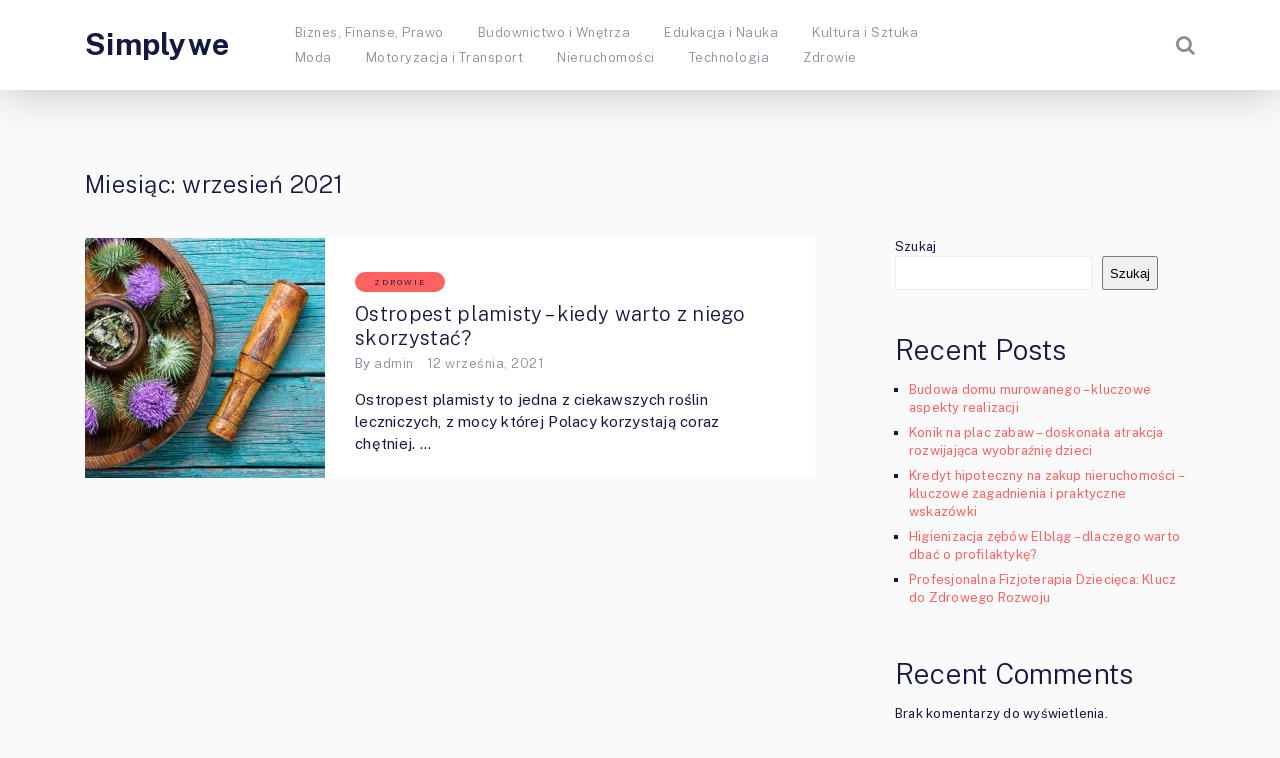

--- FILE ---
content_type: text/html; charset=UTF-8
request_url: https://simplywe.pl/2021/09/
body_size: 11504
content:
<!doctype html>
<html class="no-js" lang="pl-PL" prefix="og: http://ogp.me/ns# fb: http://ogp.me/ns/fb#">
<head itemscope="itemscope" itemtype="http://schema.org/WebSite">
	<meta name='robots' content='noindex, follow' />
<meta charset="UTF-8">
<link rel="profile" href="http://gmpg.org/xfn/11">
<link rel="pingback" href="https://simplywe.pl/xmlrpc.php">
<meta name="viewport" content="width=device-width, initial-scale=1.0">
<meta itemprop="name" content="Simplywe">
	<!-- This site is optimized with the Yoast SEO plugin v26.8 - https://yoast.com/product/yoast-seo-wordpress/ -->
	<title>wrzesień 2021 - Simplywe</title>
	<meta property="og:locale" content="pl_PL" />
	<meta property="og:type" content="website" />
	<meta property="og:title" content="wrzesień 2021 - Simplywe" />
	<meta property="og:url" content="https://simplywe.pl/2021/09/" />
	<meta property="og:site_name" content="Simplywe" />
	<meta name="twitter:card" content="summary_large_image" />
	<script type="application/ld+json" class="yoast-schema-graph">{"@context":"https://schema.org","@graph":[{"@type":"CollectionPage","@id":"https://simplywe.pl/2021/09/","url":"https://simplywe.pl/2021/09/","name":"wrzesień 2021 - Simplywe","isPartOf":{"@id":"https://simplywe.pl/#website"},"primaryImageOfPage":{"@id":"https://simplywe.pl/2021/09/#primaryimage"},"image":{"@id":"https://simplywe.pl/2021/09/#primaryimage"},"thumbnailUrl":"https://simplywe.pl/wp-content/uploads/2021/11/10.jpg","breadcrumb":{"@id":"https://simplywe.pl/2021/09/#breadcrumb"},"inLanguage":"pl-PL"},{"@type":"ImageObject","inLanguage":"pl-PL","@id":"https://simplywe.pl/2021/09/#primaryimage","url":"https://simplywe.pl/wp-content/uploads/2021/11/10.jpg","contentUrl":"https://simplywe.pl/wp-content/uploads/2021/11/10.jpg","width":1200,"height":799},{"@type":"BreadcrumbList","@id":"https://simplywe.pl/2021/09/#breadcrumb","itemListElement":[{"@type":"ListItem","position":1,"name":"Strona główna","item":"https://simplywe.pl/"},{"@type":"ListItem","position":2,"name":"Archiwum dla wrzesień 2021"}]},{"@type":"WebSite","@id":"https://simplywe.pl/#website","url":"https://simplywe.pl/","name":"Simplywe","description":"","potentialAction":[{"@type":"SearchAction","target":{"@type":"EntryPoint","urlTemplate":"https://simplywe.pl/?s={search_term_string}"},"query-input":{"@type":"PropertyValueSpecification","valueRequired":true,"valueName":"search_term_string"}}],"inLanguage":"pl-PL"}]}</script>
	<!-- / Yoast SEO plugin. -->


<link rel='dns-prefetch' href='//fonts.googleapis.com' />
<link rel="alternate" type="application/rss+xml" title="Simplywe &raquo; Kanał z wpisami" href="https://simplywe.pl/feed/" />
<link rel="alternate" type="application/rss+xml" title="Simplywe &raquo; Kanał z komentarzami" href="https://simplywe.pl/comments/feed/" />

		
		<style id='wp-img-auto-sizes-contain-inline-css' type='text/css'>
img:is([sizes=auto i],[sizes^="auto," i]){contain-intrinsic-size:3000px 1500px}
/*# sourceURL=wp-img-auto-sizes-contain-inline-css */
</style>

<style id='wp-emoji-styles-inline-css' type='text/css'>

	img.wp-smiley, img.emoji {
		display: inline !important;
		border: none !important;
		box-shadow: none !important;
		height: 1em !important;
		width: 1em !important;
		margin: 0 0.07em !important;
		vertical-align: -0.1em !important;
		background: none !important;
		padding: 0 !important;
	}
/*# sourceURL=wp-emoji-styles-inline-css */
</style>
<link rel='stylesheet' id='wp-block-library-css' href='https://simplywe.pl/wp-includes/css/dist/block-library/style.min.css' type='text/css' media='all' />
<style id='wp-block-archives-inline-css' type='text/css'>
.wp-block-archives{box-sizing:border-box}.wp-block-archives-dropdown label{display:block}
/*# sourceURL=https://simplywe.pl/wp-includes/blocks/archives/style.min.css */
</style>
<style id='wp-block-categories-inline-css' type='text/css'>
.wp-block-categories{box-sizing:border-box}.wp-block-categories.alignleft{margin-right:2em}.wp-block-categories.alignright{margin-left:2em}.wp-block-categories.wp-block-categories-dropdown.aligncenter{text-align:center}.wp-block-categories .wp-block-categories__label{display:block;width:100%}
/*# sourceURL=https://simplywe.pl/wp-includes/blocks/categories/style.min.css */
</style>
<style id='wp-block-heading-inline-css' type='text/css'>
h1:where(.wp-block-heading).has-background,h2:where(.wp-block-heading).has-background,h3:where(.wp-block-heading).has-background,h4:where(.wp-block-heading).has-background,h5:where(.wp-block-heading).has-background,h6:where(.wp-block-heading).has-background{padding:1.25em 2.375em}h1.has-text-align-left[style*=writing-mode]:where([style*=vertical-lr]),h1.has-text-align-right[style*=writing-mode]:where([style*=vertical-rl]),h2.has-text-align-left[style*=writing-mode]:where([style*=vertical-lr]),h2.has-text-align-right[style*=writing-mode]:where([style*=vertical-rl]),h3.has-text-align-left[style*=writing-mode]:where([style*=vertical-lr]),h3.has-text-align-right[style*=writing-mode]:where([style*=vertical-rl]),h4.has-text-align-left[style*=writing-mode]:where([style*=vertical-lr]),h4.has-text-align-right[style*=writing-mode]:where([style*=vertical-rl]),h5.has-text-align-left[style*=writing-mode]:where([style*=vertical-lr]),h5.has-text-align-right[style*=writing-mode]:where([style*=vertical-rl]),h6.has-text-align-left[style*=writing-mode]:where([style*=vertical-lr]),h6.has-text-align-right[style*=writing-mode]:where([style*=vertical-rl]){rotate:180deg}
/*# sourceURL=https://simplywe.pl/wp-includes/blocks/heading/style.min.css */
</style>
<style id='wp-block-latest-comments-inline-css' type='text/css'>
ol.wp-block-latest-comments{box-sizing:border-box;margin-left:0}:where(.wp-block-latest-comments:not([style*=line-height] .wp-block-latest-comments__comment)){line-height:1.1}:where(.wp-block-latest-comments:not([style*=line-height] .wp-block-latest-comments__comment-excerpt p)){line-height:1.8}.has-dates :where(.wp-block-latest-comments:not([style*=line-height])),.has-excerpts :where(.wp-block-latest-comments:not([style*=line-height])){line-height:1.5}.wp-block-latest-comments .wp-block-latest-comments{padding-left:0}.wp-block-latest-comments__comment{list-style:none;margin-bottom:1em}.has-avatars .wp-block-latest-comments__comment{list-style:none;min-height:2.25em}.has-avatars .wp-block-latest-comments__comment .wp-block-latest-comments__comment-excerpt,.has-avatars .wp-block-latest-comments__comment .wp-block-latest-comments__comment-meta{margin-left:3.25em}.wp-block-latest-comments__comment-excerpt p{font-size:.875em;margin:.36em 0 1.4em}.wp-block-latest-comments__comment-date{display:block;font-size:.75em}.wp-block-latest-comments .avatar,.wp-block-latest-comments__comment-avatar{border-radius:1.5em;display:block;float:left;height:2.5em;margin-right:.75em;width:2.5em}.wp-block-latest-comments[class*=-font-size] a,.wp-block-latest-comments[style*=font-size] a{font-size:inherit}
/*# sourceURL=https://simplywe.pl/wp-includes/blocks/latest-comments/style.min.css */
</style>
<style id='wp-block-latest-posts-inline-css' type='text/css'>
.wp-block-latest-posts{box-sizing:border-box}.wp-block-latest-posts.alignleft{margin-right:2em}.wp-block-latest-posts.alignright{margin-left:2em}.wp-block-latest-posts.wp-block-latest-posts__list{list-style:none}.wp-block-latest-posts.wp-block-latest-posts__list li{clear:both;overflow-wrap:break-word}.wp-block-latest-posts.is-grid{display:flex;flex-wrap:wrap}.wp-block-latest-posts.is-grid li{margin:0 1.25em 1.25em 0;width:100%}@media (min-width:600px){.wp-block-latest-posts.columns-2 li{width:calc(50% - .625em)}.wp-block-latest-posts.columns-2 li:nth-child(2n){margin-right:0}.wp-block-latest-posts.columns-3 li{width:calc(33.33333% - .83333em)}.wp-block-latest-posts.columns-3 li:nth-child(3n){margin-right:0}.wp-block-latest-posts.columns-4 li{width:calc(25% - .9375em)}.wp-block-latest-posts.columns-4 li:nth-child(4n){margin-right:0}.wp-block-latest-posts.columns-5 li{width:calc(20% - 1em)}.wp-block-latest-posts.columns-5 li:nth-child(5n){margin-right:0}.wp-block-latest-posts.columns-6 li{width:calc(16.66667% - 1.04167em)}.wp-block-latest-posts.columns-6 li:nth-child(6n){margin-right:0}}:root :where(.wp-block-latest-posts.is-grid){padding:0}:root :where(.wp-block-latest-posts.wp-block-latest-posts__list){padding-left:0}.wp-block-latest-posts__post-author,.wp-block-latest-posts__post-date{display:block;font-size:.8125em}.wp-block-latest-posts__post-excerpt,.wp-block-latest-posts__post-full-content{margin-bottom:1em;margin-top:.5em}.wp-block-latest-posts__featured-image a{display:inline-block}.wp-block-latest-posts__featured-image img{height:auto;max-width:100%;width:auto}.wp-block-latest-posts__featured-image.alignleft{float:left;margin-right:1em}.wp-block-latest-posts__featured-image.alignright{float:right;margin-left:1em}.wp-block-latest-posts__featured-image.aligncenter{margin-bottom:1em;text-align:center}
/*# sourceURL=https://simplywe.pl/wp-includes/blocks/latest-posts/style.min.css */
</style>
<style id='wp-block-search-inline-css' type='text/css'>
.wp-block-search__button{margin-left:10px;word-break:normal}.wp-block-search__button.has-icon{line-height:0}.wp-block-search__button svg{height:1.25em;min-height:24px;min-width:24px;width:1.25em;fill:currentColor;vertical-align:text-bottom}:where(.wp-block-search__button){border:1px solid #ccc;padding:6px 10px}.wp-block-search__inside-wrapper{display:flex;flex:auto;flex-wrap:nowrap;max-width:100%}.wp-block-search__label{width:100%}.wp-block-search.wp-block-search__button-only .wp-block-search__button{box-sizing:border-box;display:flex;flex-shrink:0;justify-content:center;margin-left:0;max-width:100%}.wp-block-search.wp-block-search__button-only .wp-block-search__inside-wrapper{min-width:0!important;transition-property:width}.wp-block-search.wp-block-search__button-only .wp-block-search__input{flex-basis:100%;transition-duration:.3s}.wp-block-search.wp-block-search__button-only.wp-block-search__searchfield-hidden,.wp-block-search.wp-block-search__button-only.wp-block-search__searchfield-hidden .wp-block-search__inside-wrapper{overflow:hidden}.wp-block-search.wp-block-search__button-only.wp-block-search__searchfield-hidden .wp-block-search__input{border-left-width:0!important;border-right-width:0!important;flex-basis:0;flex-grow:0;margin:0;min-width:0!important;padding-left:0!important;padding-right:0!important;width:0!important}:where(.wp-block-search__input){appearance:none;border:1px solid #949494;flex-grow:1;font-family:inherit;font-size:inherit;font-style:inherit;font-weight:inherit;letter-spacing:inherit;line-height:inherit;margin-left:0;margin-right:0;min-width:3rem;padding:8px;text-decoration:unset!important;text-transform:inherit}:where(.wp-block-search__button-inside .wp-block-search__inside-wrapper){background-color:#fff;border:1px solid #949494;box-sizing:border-box;padding:4px}:where(.wp-block-search__button-inside .wp-block-search__inside-wrapper) .wp-block-search__input{border:none;border-radius:0;padding:0 4px}:where(.wp-block-search__button-inside .wp-block-search__inside-wrapper) .wp-block-search__input:focus{outline:none}:where(.wp-block-search__button-inside .wp-block-search__inside-wrapper) :where(.wp-block-search__button){padding:4px 8px}.wp-block-search.aligncenter .wp-block-search__inside-wrapper{margin:auto}.wp-block[data-align=right] .wp-block-search.wp-block-search__button-only .wp-block-search__inside-wrapper{float:right}
/*# sourceURL=https://simplywe.pl/wp-includes/blocks/search/style.min.css */
</style>
<style id='wp-block-group-inline-css' type='text/css'>
.wp-block-group{box-sizing:border-box}:where(.wp-block-group.wp-block-group-is-layout-constrained){position:relative}
/*# sourceURL=https://simplywe.pl/wp-includes/blocks/group/style.min.css */
</style>
<style id='global-styles-inline-css' type='text/css'>
:root{--wp--preset--aspect-ratio--square: 1;--wp--preset--aspect-ratio--4-3: 4/3;--wp--preset--aspect-ratio--3-4: 3/4;--wp--preset--aspect-ratio--3-2: 3/2;--wp--preset--aspect-ratio--2-3: 2/3;--wp--preset--aspect-ratio--16-9: 16/9;--wp--preset--aspect-ratio--9-16: 9/16;--wp--preset--color--black: #000000;--wp--preset--color--cyan-bluish-gray: #abb8c3;--wp--preset--color--white: #ffffff;--wp--preset--color--pale-pink: #f78da7;--wp--preset--color--vivid-red: #cf2e2e;--wp--preset--color--luminous-vivid-orange: #ff6900;--wp--preset--color--luminous-vivid-amber: #fcb900;--wp--preset--color--light-green-cyan: #7bdcb5;--wp--preset--color--vivid-green-cyan: #00d084;--wp--preset--color--pale-cyan-blue: #8ed1fc;--wp--preset--color--vivid-cyan-blue: #0693e3;--wp--preset--color--vivid-purple: #9b51e0;--wp--preset--gradient--vivid-cyan-blue-to-vivid-purple: linear-gradient(135deg,rgb(6,147,227) 0%,rgb(155,81,224) 100%);--wp--preset--gradient--light-green-cyan-to-vivid-green-cyan: linear-gradient(135deg,rgb(122,220,180) 0%,rgb(0,208,130) 100%);--wp--preset--gradient--luminous-vivid-amber-to-luminous-vivid-orange: linear-gradient(135deg,rgb(252,185,0) 0%,rgb(255,105,0) 100%);--wp--preset--gradient--luminous-vivid-orange-to-vivid-red: linear-gradient(135deg,rgb(255,105,0) 0%,rgb(207,46,46) 100%);--wp--preset--gradient--very-light-gray-to-cyan-bluish-gray: linear-gradient(135deg,rgb(238,238,238) 0%,rgb(169,184,195) 100%);--wp--preset--gradient--cool-to-warm-spectrum: linear-gradient(135deg,rgb(74,234,220) 0%,rgb(151,120,209) 20%,rgb(207,42,186) 40%,rgb(238,44,130) 60%,rgb(251,105,98) 80%,rgb(254,248,76) 100%);--wp--preset--gradient--blush-light-purple: linear-gradient(135deg,rgb(255,206,236) 0%,rgb(152,150,240) 100%);--wp--preset--gradient--blush-bordeaux: linear-gradient(135deg,rgb(254,205,165) 0%,rgb(254,45,45) 50%,rgb(107,0,62) 100%);--wp--preset--gradient--luminous-dusk: linear-gradient(135deg,rgb(255,203,112) 0%,rgb(199,81,192) 50%,rgb(65,88,208) 100%);--wp--preset--gradient--pale-ocean: linear-gradient(135deg,rgb(255,245,203) 0%,rgb(182,227,212) 50%,rgb(51,167,181) 100%);--wp--preset--gradient--electric-grass: linear-gradient(135deg,rgb(202,248,128) 0%,rgb(113,206,126) 100%);--wp--preset--gradient--midnight: linear-gradient(135deg,rgb(2,3,129) 0%,rgb(40,116,252) 100%);--wp--preset--font-size--small: 13px;--wp--preset--font-size--medium: 20px;--wp--preset--font-size--large: 36px;--wp--preset--font-size--x-large: 42px;--wp--preset--spacing--20: 0.44rem;--wp--preset--spacing--30: 0.67rem;--wp--preset--spacing--40: 1rem;--wp--preset--spacing--50: 1.5rem;--wp--preset--spacing--60: 2.25rem;--wp--preset--spacing--70: 3.38rem;--wp--preset--spacing--80: 5.06rem;--wp--preset--shadow--natural: 6px 6px 9px rgba(0, 0, 0, 0.2);--wp--preset--shadow--deep: 12px 12px 50px rgba(0, 0, 0, 0.4);--wp--preset--shadow--sharp: 6px 6px 0px rgba(0, 0, 0, 0.2);--wp--preset--shadow--outlined: 6px 6px 0px -3px rgb(255, 255, 255), 6px 6px rgb(0, 0, 0);--wp--preset--shadow--crisp: 6px 6px 0px rgb(0, 0, 0);}:where(.is-layout-flex){gap: 0.5em;}:where(.is-layout-grid){gap: 0.5em;}body .is-layout-flex{display: flex;}.is-layout-flex{flex-wrap: wrap;align-items: center;}.is-layout-flex > :is(*, div){margin: 0;}body .is-layout-grid{display: grid;}.is-layout-grid > :is(*, div){margin: 0;}:where(.wp-block-columns.is-layout-flex){gap: 2em;}:where(.wp-block-columns.is-layout-grid){gap: 2em;}:where(.wp-block-post-template.is-layout-flex){gap: 1.25em;}:where(.wp-block-post-template.is-layout-grid){gap: 1.25em;}.has-black-color{color: var(--wp--preset--color--black) !important;}.has-cyan-bluish-gray-color{color: var(--wp--preset--color--cyan-bluish-gray) !important;}.has-white-color{color: var(--wp--preset--color--white) !important;}.has-pale-pink-color{color: var(--wp--preset--color--pale-pink) !important;}.has-vivid-red-color{color: var(--wp--preset--color--vivid-red) !important;}.has-luminous-vivid-orange-color{color: var(--wp--preset--color--luminous-vivid-orange) !important;}.has-luminous-vivid-amber-color{color: var(--wp--preset--color--luminous-vivid-amber) !important;}.has-light-green-cyan-color{color: var(--wp--preset--color--light-green-cyan) !important;}.has-vivid-green-cyan-color{color: var(--wp--preset--color--vivid-green-cyan) !important;}.has-pale-cyan-blue-color{color: var(--wp--preset--color--pale-cyan-blue) !important;}.has-vivid-cyan-blue-color{color: var(--wp--preset--color--vivid-cyan-blue) !important;}.has-vivid-purple-color{color: var(--wp--preset--color--vivid-purple) !important;}.has-black-background-color{background-color: var(--wp--preset--color--black) !important;}.has-cyan-bluish-gray-background-color{background-color: var(--wp--preset--color--cyan-bluish-gray) !important;}.has-white-background-color{background-color: var(--wp--preset--color--white) !important;}.has-pale-pink-background-color{background-color: var(--wp--preset--color--pale-pink) !important;}.has-vivid-red-background-color{background-color: var(--wp--preset--color--vivid-red) !important;}.has-luminous-vivid-orange-background-color{background-color: var(--wp--preset--color--luminous-vivid-orange) !important;}.has-luminous-vivid-amber-background-color{background-color: var(--wp--preset--color--luminous-vivid-amber) !important;}.has-light-green-cyan-background-color{background-color: var(--wp--preset--color--light-green-cyan) !important;}.has-vivid-green-cyan-background-color{background-color: var(--wp--preset--color--vivid-green-cyan) !important;}.has-pale-cyan-blue-background-color{background-color: var(--wp--preset--color--pale-cyan-blue) !important;}.has-vivid-cyan-blue-background-color{background-color: var(--wp--preset--color--vivid-cyan-blue) !important;}.has-vivid-purple-background-color{background-color: var(--wp--preset--color--vivid-purple) !important;}.has-black-border-color{border-color: var(--wp--preset--color--black) !important;}.has-cyan-bluish-gray-border-color{border-color: var(--wp--preset--color--cyan-bluish-gray) !important;}.has-white-border-color{border-color: var(--wp--preset--color--white) !important;}.has-pale-pink-border-color{border-color: var(--wp--preset--color--pale-pink) !important;}.has-vivid-red-border-color{border-color: var(--wp--preset--color--vivid-red) !important;}.has-luminous-vivid-orange-border-color{border-color: var(--wp--preset--color--luminous-vivid-orange) !important;}.has-luminous-vivid-amber-border-color{border-color: var(--wp--preset--color--luminous-vivid-amber) !important;}.has-light-green-cyan-border-color{border-color: var(--wp--preset--color--light-green-cyan) !important;}.has-vivid-green-cyan-border-color{border-color: var(--wp--preset--color--vivid-green-cyan) !important;}.has-pale-cyan-blue-border-color{border-color: var(--wp--preset--color--pale-cyan-blue) !important;}.has-vivid-cyan-blue-border-color{border-color: var(--wp--preset--color--vivid-cyan-blue) !important;}.has-vivid-purple-border-color{border-color: var(--wp--preset--color--vivid-purple) !important;}.has-vivid-cyan-blue-to-vivid-purple-gradient-background{background: var(--wp--preset--gradient--vivid-cyan-blue-to-vivid-purple) !important;}.has-light-green-cyan-to-vivid-green-cyan-gradient-background{background: var(--wp--preset--gradient--light-green-cyan-to-vivid-green-cyan) !important;}.has-luminous-vivid-amber-to-luminous-vivid-orange-gradient-background{background: var(--wp--preset--gradient--luminous-vivid-amber-to-luminous-vivid-orange) !important;}.has-luminous-vivid-orange-to-vivid-red-gradient-background{background: var(--wp--preset--gradient--luminous-vivid-orange-to-vivid-red) !important;}.has-very-light-gray-to-cyan-bluish-gray-gradient-background{background: var(--wp--preset--gradient--very-light-gray-to-cyan-bluish-gray) !important;}.has-cool-to-warm-spectrum-gradient-background{background: var(--wp--preset--gradient--cool-to-warm-spectrum) !important;}.has-blush-light-purple-gradient-background{background: var(--wp--preset--gradient--blush-light-purple) !important;}.has-blush-bordeaux-gradient-background{background: var(--wp--preset--gradient--blush-bordeaux) !important;}.has-luminous-dusk-gradient-background{background: var(--wp--preset--gradient--luminous-dusk) !important;}.has-pale-ocean-gradient-background{background: var(--wp--preset--gradient--pale-ocean) !important;}.has-electric-grass-gradient-background{background: var(--wp--preset--gradient--electric-grass) !important;}.has-midnight-gradient-background{background: var(--wp--preset--gradient--midnight) !important;}.has-small-font-size{font-size: var(--wp--preset--font-size--small) !important;}.has-medium-font-size{font-size: var(--wp--preset--font-size--medium) !important;}.has-large-font-size{font-size: var(--wp--preset--font-size--large) !important;}.has-x-large-font-size{font-size: var(--wp--preset--font-size--x-large) !important;}
/*# sourceURL=global-styles-inline-css */
</style>

<style id='classic-theme-styles-inline-css' type='text/css'>
/*! This file is auto-generated */
.wp-block-button__link{color:#fff;background-color:#32373c;border-radius:9999px;box-shadow:none;text-decoration:none;padding:calc(.667em + 2px) calc(1.333em + 2px);font-size:1.125em}.wp-block-file__button{background:#32373c;color:#fff;text-decoration:none}
/*# sourceURL=/wp-includes/css/classic-themes.min.css */
</style>
<link rel='stylesheet' id='widgetopts-styles-css' href='https://simplywe.pl/wp-content/plugins/widget-options/assets/css/widget-options.css' type='text/css' media='all' />
<link rel='stylesheet' id='ahead-theme-css' href='https://simplywe.pl/wp-content/themes/mts_ahead/style.css' type='text/css' media='all' />
<link rel='stylesheet' id='ahead_google_fonts-css' href='https://fonts.googleapis.com/css?family=Public+Sans%3A700%2C400%2C300&#038;subset=latin&#038;display=swap' type='text/css' media='all' />
<link rel='stylesheet' id='fontawesome-css' href='https://simplywe.pl/wp-content/themes/mts_ahead/css/font-awesome.min.css' type='text/css' media='all' />
<link rel='stylesheet' id='ahead-responsive-css' href='https://simplywe.pl/wp-content/themes/mts_ahead/css/ahead-responsive.css' type='text/css' media='all' />
<link rel='stylesheet' id='ahead-dynamic-css-css' href='//simplywe.pl/wp-content/uploads/ahead-styles/ahead-global.css?timestamp=1707215994&#038;ver=1.0.12' type='text/css' media='all' />
<script type="text/javascript" src="https://simplywe.pl/wp-includes/js/jquery/jquery.min.js" id="jquery-core-js"></script>
<script type="text/javascript" src="https://simplywe.pl/wp-includes/js/jquery/jquery-migrate.min.js" id="jquery-migrate-js"></script>
<link rel="https://api.w.org/" href="https://simplywe.pl/wp-json/" /><link rel="EditURI" type="application/rsd+xml" title="RSD" href="https://simplywe.pl/xmlrpc.php?rsd" />
<meta name="generator" content="WordPress 6.9" />
</head>

<body id="blog" class="archive date wp-theme-mts_ahead main">

	
	<div class="main-container">

		
<header id="site-header" class="main-header header-default clearfix" role="banner" itemscope="itemscope" itemtype="http://schema.org/WPHeader">
					<div id="header">
								<div class="container">
					<div class="logo-wrap">
						<h2 id="logo" class="text-logo clearfix"><a href="https://simplywe.pl">Simplywe</a></h2>					</div>
					
<div id="primary-navigation" class="primary-navigation" role="navigation" itemscope="itemscope" itemtype="http://schema.org/SiteNavigationElement">

	<a href="#" id="pull" class="toggle-mobile-menu"></a>
	
		<nav class="navigation clearfix">
			<ul id="menu-m" class="menu clearfix"><li id="menu-item-11" class="menu-item menu-item-type-taxonomy menu-item-object-category menu-item-11"><a href="https://simplywe.pl/category/biznes-finanse-prawo/">Biznes, Finanse, Prawo</a></li>
<li id="menu-item-12" class="menu-item menu-item-type-taxonomy menu-item-object-category menu-item-12"><a href="https://simplywe.pl/category/budownictwo-i-wnetrza/">Budownictwo i Wnętrza</a></li>
<li id="menu-item-13" class="menu-item menu-item-type-taxonomy menu-item-object-category menu-item-13"><a href="https://simplywe.pl/category/edukacja-i-nauka/">Edukacja i Nauka</a></li>
<li id="menu-item-14" class="menu-item menu-item-type-taxonomy menu-item-object-category menu-item-14"><a href="https://simplywe.pl/category/kultura-i-sztuka/">Kultura i Sztuka</a></li>
<li id="menu-item-15" class="menu-item menu-item-type-taxonomy menu-item-object-category menu-item-15"><a href="https://simplywe.pl/category/moda/">Moda</a></li>
<li id="menu-item-16" class="menu-item menu-item-type-taxonomy menu-item-object-category menu-item-16"><a href="https://simplywe.pl/category/motoryzacja-i-transport/">Motoryzacja i Transport</a></li>
<li id="menu-item-17" class="menu-item menu-item-type-taxonomy menu-item-object-category menu-item-17"><a href="https://simplywe.pl/category/nieruchomosci/">Nieruchomości</a></li>
<li id="menu-item-18" class="menu-item menu-item-type-taxonomy menu-item-object-category menu-item-18"><a href="https://simplywe.pl/category/technologia/">Technologia</a></li>
<li id="menu-item-19" class="menu-item menu-item-type-taxonomy menu-item-object-category menu-item-19"><a href="https://simplywe.pl/category/zdrowie/">Zdrowie</a></li>
</ul>		</nav>
		<nav class="navigation mobile-only clearfix mobile-menu-wrapper">
			<ul id="menu-m-1" class="menu clearfix"><li class="menu-item menu-item-type-taxonomy menu-item-object-category menu-item-11"><a href="https://simplywe.pl/category/biznes-finanse-prawo/">Biznes, Finanse, Prawo</a></li>
<li class="menu-item menu-item-type-taxonomy menu-item-object-category menu-item-12"><a href="https://simplywe.pl/category/budownictwo-i-wnetrza/">Budownictwo i Wnętrza</a></li>
<li class="menu-item menu-item-type-taxonomy menu-item-object-category menu-item-13"><a href="https://simplywe.pl/category/edukacja-i-nauka/">Edukacja i Nauka</a></li>
<li class="menu-item menu-item-type-taxonomy menu-item-object-category menu-item-14"><a href="https://simplywe.pl/category/kultura-i-sztuka/">Kultura i Sztuka</a></li>
<li class="menu-item menu-item-type-taxonomy menu-item-object-category menu-item-15"><a href="https://simplywe.pl/category/moda/">Moda</a></li>
<li class="menu-item menu-item-type-taxonomy menu-item-object-category menu-item-16"><a href="https://simplywe.pl/category/motoryzacja-i-transport/">Motoryzacja i Transport</a></li>
<li class="menu-item menu-item-type-taxonomy menu-item-object-category menu-item-17"><a href="https://simplywe.pl/category/nieruchomosci/">Nieruchomości</a></li>
<li class="menu-item menu-item-type-taxonomy menu-item-object-category menu-item-18"><a href="https://simplywe.pl/category/technologia/">Technologia</a></li>
<li class="menu-item menu-item-type-taxonomy menu-item-object-category menu-item-19"><a href="https://simplywe.pl/category/zdrowie/">Zdrowie</a></li>
</ul>		</nav>

	
</div><!-- nav -->
<div class="header-search">
<form method="get" id="searchform" class="searchbox search-form" action="https://simplywe.pl" _lpchecked="1">
  <input type="text" name="s" id="s" class="searchbox-input" value="" placeholder="Search..."  />
  <input type="submit" class="searchbox-submit" value="GO">
  <span class="searchbox-icon sbutton"><i class="fa fa-search"></i></span>
 </form>
</div>
				</div><!--.container-->
			</div>
			</header>

	
	<div id="wrapper" class="clearfix">

		<div class="container">

			<div class="article">

			
				<div id="content_box">
					<h1 class="page-title">Miesiąc: <span>wrzesień 2021</span></h1>					<section id="latest-posts" class="layout-default clearfix">
						<div class="layout-default-posts">
									<article class="latestPost excerpt">
			<a href="https://simplywe.pl/zdrowie/ostropest-plamisty-kiedy-warto-z-niego-skorzystac/" title="Ostropest plamisty – kiedy warto z niego skorzystać?" id="featured-thumbnail" class="post-image post-image-left layout-default">
				<div class="featured-thumbnail">
					<img width="240" height="240" src="https://simplywe.pl/wp-content/uploads/2021/11/10-240x240.jpg" class="attachment-ahead-featured size-ahead-featured wp-post-image" alt="Ostropest plamisty – kiedy warto z niego skorzystać?" title="Ostropest plamisty – kiedy warto z niego skorzystać?" loading="lazy" decoding="async" />				</div>
							</a>
			<div class="wrapper">
				<header>
					<div class="thecategory"><a class="cat-10 button" href="https://simplywe.pl/category/zdrowie/" title="View all posts in Zdrowie">Zdrowie</a></div>					<h2 class="title front-view-title"><a href="https://simplywe.pl/zdrowie/ostropest-plamisty-kiedy-warto-z-niego-skorzystac/" title="Ostropest plamisty – kiedy warto z niego skorzystać?">Ostropest plamisty – kiedy warto z niego skorzystać?</a></h2>
							<div class="post-info">
			<span class="theauthor"><span class="thetag">By </span><span><a href="https://simplywe.pl/author/admin/" title="Wpisy od admin" rel="author">admin</a></span></span><span class="thetime date updated"><span>12 września, 2021</span></span>		</div>
					</header>
				<div class="front-view-content">
					Ostropest plamisty to jedna z ciekawszych roślin leczniczych, z mocy której Polacy korzystają coraz chętniej.&nbsp;&hellip;				</div>
			</div>
		</article>
								</div>
						<aside id="sidebar" class="sidebar c-4-12 mts-sidebar-sidebar" role="complementary" itemscope itemtype="http://schema.org/WPSideBar">
	<div id="block-2" class="widget widget_block widget_search"><form role="search" method="get" action="https://simplywe.pl/" class="wp-block-search__button-outside wp-block-search__text-button wp-block-search"    ><label class="wp-block-search__label" for="wp-block-search__input-1" >Szukaj</label><div class="wp-block-search__inside-wrapper" ><input class="wp-block-search__input" id="wp-block-search__input-1" placeholder="" value="" type="search" name="s" required /><button aria-label="Szukaj" class="wp-block-search__button wp-element-button" type="submit" >Szukaj</button></div></form></div><div id="block-3" class="widget widget_block"><div class="wp-block-group"><div class="wp-block-group__inner-container is-layout-flow wp-block-group-is-layout-flow"><h2 class="wp-block-heading">Recent Posts</h2><ul class="wp-block-latest-posts__list wp-block-latest-posts"><li><a class="wp-block-latest-posts__post-title" href="https://simplywe.pl/budownictwo-i-wnetrza/budowa-domu-murowanego-kluczowe-aspekty-realizacji/">Budowa domu murowanego – kluczowe aspekty realizacji</a></li>
<li><a class="wp-block-latest-posts__post-title" href="https://simplywe.pl/edukacja-i-nauka/konik-na-plac-zabaw-doskonala-atrakcja-rozwijajaca-wyobraznie-dzieci/">Konik na plac zabaw – doskonała atrakcja rozwijająca wyobraźnię dzieci</a></li>
<li><a class="wp-block-latest-posts__post-title" href="https://simplywe.pl/nieruchomosci/kredyt-hipoteczny-na-zakup-nieruchomosci-kluczowe-zagadnienia-i-praktyczne-wskazowki/">Kredyt hipoteczny na zakup nieruchomości – kluczowe zagadnienia i praktyczne wskazówki</a></li>
<li><a class="wp-block-latest-posts__post-title" href="https://simplywe.pl/edukacja-i-nauka/higienizacja-zebow-elblag-dlaczego-warto-dbac-o-profilaktyke/">Higienizacja zębów Elbląg – dlaczego warto dbać o profilaktykę?</a></li>
<li><a class="wp-block-latest-posts__post-title" href="https://simplywe.pl/edukacja-i-nauka/profesjonalna-fizjoterapia-dziecieca-klucz-do-zdrowego-rozwoju/">Profesjonalna Fizjoterapia Dziecięca: Klucz do Zdrowego Rozwoju</a></li>
</ul></div></div></div><div id="block-4" class="widget widget_block"><div class="wp-block-group"><div class="wp-block-group__inner-container is-layout-flow wp-block-group-is-layout-flow"><h2 class="wp-block-heading">Recent Comments</h2><div class="no-comments wp-block-latest-comments">Brak komentarzy do wyświetlenia.</div></div></div></div><div id="block-5" class="widget widget_block"><div class="wp-block-group"><div class="wp-block-group__inner-container is-layout-flow wp-block-group-is-layout-flow"><h2 class="wp-block-heading">Archives</h2><ul class="wp-block-archives-list wp-block-archives">	<li><a href='https://simplywe.pl/2026/01/'>styczeń 2026</a></li>
	<li><a href='https://simplywe.pl/2025/12/'>grudzień 2025</a></li>
	<li><a href='https://simplywe.pl/2025/11/'>listopad 2025</a></li>
	<li><a href='https://simplywe.pl/2025/10/'>październik 2025</a></li>
	<li><a href='https://simplywe.pl/2025/09/'>wrzesień 2025</a></li>
	<li><a href='https://simplywe.pl/2025/08/'>sierpień 2025</a></li>
	<li><a href='https://simplywe.pl/2025/07/'>lipiec 2025</a></li>
	<li><a href='https://simplywe.pl/2025/06/'>czerwiec 2025</a></li>
	<li><a href='https://simplywe.pl/2025/05/'>maj 2025</a></li>
	<li><a href='https://simplywe.pl/2025/04/'>kwiecień 2025</a></li>
	<li><a href='https://simplywe.pl/2025/03/'>marzec 2025</a></li>
	<li><a href='https://simplywe.pl/2025/02/'>luty 2025</a></li>
	<li><a href='https://simplywe.pl/2024/12/'>grudzień 2024</a></li>
	<li><a href='https://simplywe.pl/2024/11/'>listopad 2024</a></li>
	<li><a href='https://simplywe.pl/2024/10/'>październik 2024</a></li>
	<li><a href='https://simplywe.pl/2024/09/'>wrzesień 2024</a></li>
	<li><a href='https://simplywe.pl/2024/08/'>sierpień 2024</a></li>
	<li><a href='https://simplywe.pl/2024/07/'>lipiec 2024</a></li>
	<li><a href='https://simplywe.pl/2024/06/'>czerwiec 2024</a></li>
	<li><a href='https://simplywe.pl/2024/05/'>maj 2024</a></li>
	<li><a href='https://simplywe.pl/2024/04/'>kwiecień 2024</a></li>
	<li><a href='https://simplywe.pl/2024/03/'>marzec 2024</a></li>
	<li><a href='https://simplywe.pl/2024/02/'>luty 2024</a></li>
	<li><a href='https://simplywe.pl/2024/01/'>styczeń 2024</a></li>
	<li><a href='https://simplywe.pl/2023/12/'>grudzień 2023</a></li>
	<li><a href='https://simplywe.pl/2023/10/'>październik 2023</a></li>
	<li><a href='https://simplywe.pl/2023/08/'>sierpień 2023</a></li>
	<li><a href='https://simplywe.pl/2023/05/'>maj 2023</a></li>
	<li><a href='https://simplywe.pl/2023/04/'>kwiecień 2023</a></li>
	<li><a href='https://simplywe.pl/2023/03/'>marzec 2023</a></li>
	<li><a href='https://simplywe.pl/2023/02/'>luty 2023</a></li>
	<li><a href='https://simplywe.pl/2023/01/'>styczeń 2023</a></li>
	<li><a href='https://simplywe.pl/2022/12/'>grudzień 2022</a></li>
	<li><a href='https://simplywe.pl/2022/11/'>listopad 2022</a></li>
	<li><a href='https://simplywe.pl/2022/09/'>wrzesień 2022</a></li>
	<li><a href='https://simplywe.pl/2022/08/'>sierpień 2022</a></li>
	<li><a href='https://simplywe.pl/2022/06/'>czerwiec 2022</a></li>
	<li><a href='https://simplywe.pl/2022/05/'>maj 2022</a></li>
	<li><a href='https://simplywe.pl/2022/04/'>kwiecień 2022</a></li>
	<li><a href='https://simplywe.pl/2022/03/'>marzec 2022</a></li>
	<li><a href='https://simplywe.pl/2022/02/'>luty 2022</a></li>
	<li><a href='https://simplywe.pl/2022/01/'>styczeń 2022</a></li>
	<li><a href='https://simplywe.pl/2021/11/'>listopad 2021</a></li>
	<li><a href='https://simplywe.pl/2021/10/'>październik 2021</a></li>
	<li><a href='https://simplywe.pl/2021/09/' aria-current="page">wrzesień 2021</a></li>
	<li><a href='https://simplywe.pl/2021/08/'>sierpień 2021</a></li>
</ul></div></div></div><div id="block-6" class="widget widget_block"><div class="wp-block-group"><div class="wp-block-group__inner-container is-layout-flow wp-block-group-is-layout-flow"><h2 class="wp-block-heading">Categories</h2><ul class="wp-block-categories-list wp-block-categories">	<li class="cat-item cat-item-12"><a href="https://simplywe.pl/category/aktualnosci/">Aktualności</a>
</li>
	<li class="cat-item cat-item-2"><a href="https://simplywe.pl/category/biznes-finanse-prawo/">Biznes, Finanse, Prawo</a>
</li>
	<li class="cat-item cat-item-3"><a href="https://simplywe.pl/category/budownictwo-i-wnetrza/">Budownictwo i Wnętrza</a>
</li>
	<li class="cat-item cat-item-4"><a href="https://simplywe.pl/category/edukacja-i-nauka/">Edukacja i Nauka</a>
</li>
	<li class="cat-item cat-item-5"><a href="https://simplywe.pl/category/kultura-i-sztuka/">Kultura i Sztuka</a>
</li>
	<li class="cat-item cat-item-6"><a href="https://simplywe.pl/category/moda/">Moda</a>
</li>
	<li class="cat-item cat-item-7"><a href="https://simplywe.pl/category/motoryzacja-i-transport/">Motoryzacja i Transport</a>
</li>
	<li class="cat-item cat-item-8"><a href="https://simplywe.pl/category/nieruchomosci/">Nieruchomości</a>
</li>
	<li class="cat-item cat-item-9"><a href="https://simplywe.pl/category/technologia/">Technologia</a>
</li>
	<li class="cat-item cat-item-1"><a href="https://simplywe.pl/category/uncategorized/">Uncategorized</a>
</li>
	<li class="cat-item cat-item-10"><a href="https://simplywe.pl/category/zdrowie/">Zdrowie</a>
</li>
</ul></div></div></div>
</aside><!--#sidebar-->
					</section>
				</div>

				
			</div>

		</div><!-- end of .container -->

	</div><!--#wrapper-->

	<footer id="site-footer" class="site-footer" role="contentinfo" itemscope="itemscope" itemtype="http://schema.org/WPFooter">

		<div class="footer-logo-social-section logo-social-right">
		<div class="container">
			<div class="footer-logo-wrap">
				<div id="footer-logo" class="text-logo clearfix"><a href="https://simplywe.pl">Simplywe</a></div>			</div>
      <div class="footer-social-icons"><a href="#" title="Facebook" class="footer-facebook-official" target="_blank"><span class="fa fa-facebook-official"></span></a><a href="#" title="Instagram" class="footer-instagram" target="_blank"><span class="fa fa-instagram"></span></a><a href="#" title="Twitter" class="footer-twitter" target="_blank"><span class="fa fa-twitter"></span></a></div>		</div>
	</div>
			<div class="copyrights">
			<div class="container">
				<div class="row" id="copyright-note">
					<div class="copyrights-content"><a href=" https://simplywe.pl/" title=" ">Simplywe</a> Copyright &copy; 2026.Theme by <a href="http://mythemeshop.com/" rel="nofollow">MyThemeShop</a></div>
								<nav class="copyrights-nav">
							</nav>
							</div>
			</div>
		</div>
		
	</footer><!--#site-footer-->

</div><!--.main-container-->


<script type="speculationrules">
{"prefetch":[{"source":"document","where":{"and":[{"href_matches":"/*"},{"not":{"href_matches":["/wp-*.php","/wp-admin/*","/wp-content/uploads/*","/wp-content/*","/wp-content/plugins/*","/wp-content/themes/mts_ahead/*","/*\\?(.+)"]}},{"not":{"selector_matches":"a[rel~=\"nofollow\"]"}},{"not":{"selector_matches":".no-prefetch, .no-prefetch a"}}]},"eagerness":"conservative"}]}
</script>
<script type="text/javascript" id="ahead_customscript-js-extra">
/* <![CDATA[ */
var ahead_customscript = {"nav_menu":"primary","responsive":"1","layout":"header-default","show":"1","icon":"angle-up"};
//# sourceURL=ahead_customscript-js-extra
/* ]]> */
</script>
<script type="text/javascript" src="https://simplywe.pl/wp-content/themes/mts_ahead/js/ahead-customscripts.js" id="ahead_customscript-js"></script>
<script id="wp-emoji-settings" type="application/json">
{"baseUrl":"https://s.w.org/images/core/emoji/17.0.2/72x72/","ext":".png","svgUrl":"https://s.w.org/images/core/emoji/17.0.2/svg/","svgExt":".svg","source":{"concatemoji":"https://simplywe.pl/wp-includes/js/wp-emoji-release.min.js"}}
</script>
<script type="module">
/* <![CDATA[ */
/*! This file is auto-generated */
const a=JSON.parse(document.getElementById("wp-emoji-settings").textContent),o=(window._wpemojiSettings=a,"wpEmojiSettingsSupports"),s=["flag","emoji"];function i(e){try{var t={supportTests:e,timestamp:(new Date).valueOf()};sessionStorage.setItem(o,JSON.stringify(t))}catch(e){}}function c(e,t,n){e.clearRect(0,0,e.canvas.width,e.canvas.height),e.fillText(t,0,0);t=new Uint32Array(e.getImageData(0,0,e.canvas.width,e.canvas.height).data);e.clearRect(0,0,e.canvas.width,e.canvas.height),e.fillText(n,0,0);const a=new Uint32Array(e.getImageData(0,0,e.canvas.width,e.canvas.height).data);return t.every((e,t)=>e===a[t])}function p(e,t){e.clearRect(0,0,e.canvas.width,e.canvas.height),e.fillText(t,0,0);var n=e.getImageData(16,16,1,1);for(let e=0;e<n.data.length;e++)if(0!==n.data[e])return!1;return!0}function u(e,t,n,a){switch(t){case"flag":return n(e,"\ud83c\udff3\ufe0f\u200d\u26a7\ufe0f","\ud83c\udff3\ufe0f\u200b\u26a7\ufe0f")?!1:!n(e,"\ud83c\udde8\ud83c\uddf6","\ud83c\udde8\u200b\ud83c\uddf6")&&!n(e,"\ud83c\udff4\udb40\udc67\udb40\udc62\udb40\udc65\udb40\udc6e\udb40\udc67\udb40\udc7f","\ud83c\udff4\u200b\udb40\udc67\u200b\udb40\udc62\u200b\udb40\udc65\u200b\udb40\udc6e\u200b\udb40\udc67\u200b\udb40\udc7f");case"emoji":return!a(e,"\ud83e\u1fac8")}return!1}function f(e,t,n,a){let r;const o=(r="undefined"!=typeof WorkerGlobalScope&&self instanceof WorkerGlobalScope?new OffscreenCanvas(300,150):document.createElement("canvas")).getContext("2d",{willReadFrequently:!0}),s=(o.textBaseline="top",o.font="600 32px Arial",{});return e.forEach(e=>{s[e]=t(o,e,n,a)}),s}function r(e){var t=document.createElement("script");t.src=e,t.defer=!0,document.head.appendChild(t)}a.supports={everything:!0,everythingExceptFlag:!0},new Promise(t=>{let n=function(){try{var e=JSON.parse(sessionStorage.getItem(o));if("object"==typeof e&&"number"==typeof e.timestamp&&(new Date).valueOf()<e.timestamp+604800&&"object"==typeof e.supportTests)return e.supportTests}catch(e){}return null}();if(!n){if("undefined"!=typeof Worker&&"undefined"!=typeof OffscreenCanvas&&"undefined"!=typeof URL&&URL.createObjectURL&&"undefined"!=typeof Blob)try{var e="postMessage("+f.toString()+"("+[JSON.stringify(s),u.toString(),c.toString(),p.toString()].join(",")+"));",a=new Blob([e],{type:"text/javascript"});const r=new Worker(URL.createObjectURL(a),{name:"wpTestEmojiSupports"});return void(r.onmessage=e=>{i(n=e.data),r.terminate(),t(n)})}catch(e){}i(n=f(s,u,c,p))}t(n)}).then(e=>{for(const n in e)a.supports[n]=e[n],a.supports.everything=a.supports.everything&&a.supports[n],"flag"!==n&&(a.supports.everythingExceptFlag=a.supports.everythingExceptFlag&&a.supports[n]);var t;a.supports.everythingExceptFlag=a.supports.everythingExceptFlag&&!a.supports.flag,a.supports.everything||((t=a.source||{}).concatemoji?r(t.concatemoji):t.wpemoji&&t.twemoji&&(r(t.twemoji),r(t.wpemoji)))});
//# sourceURL=https://simplywe.pl/wp-includes/js/wp-emoji-loader.min.js
/* ]]> */
</script>

</body>
</html>


<!-- Page cached by LiteSpeed Cache 7.7 on 2026-01-23 14:39:26 -->

--- FILE ---
content_type: text/css
request_url: https://simplywe.pl/wp-content/uploads/ahead-styles/ahead-global.css?timestamp=1707215994&ver=1.0.12
body_size: 3527
content:
/********* Compiled - Do not edit *********/
html body, #sidebar .widget h3 span{background:#fafafa;}#logo a, .logo{font-family:'Public Sans';color:#151942;font-weight:700;font-size:30px;}#footer-logo a{font-family:'Public Sans';color:#ffffff;font-weight:400;font-size:30px;}#primary-navigation li a, .header-default .header-search .sbutton{font-family:'Public Sans';color:#8a8ca0;font-weight:300;font-size:13px;letter-spacing:0.494px;}body{font-family:'Public Sans';color:#151942;font-weight:400;font-size:15px;letter-spacing:0.27px;line-height:1.4667;}.pagination, .pagination a{font-family:'Public Sans';font-weight:300;text-transform: uppercase;font-size:14px;line-height:1;}#load-posts a{font-family:'Public Sans';font-weight:300;font-size:14px;}.single-title{font-family:'Public Sans';color:#ffffff;font-weight:300;font-size:3rem;letter-spacing:0.768px;margin-top:1.5625rem;margin-bottom:0.625rem;line-height:1.0416666666667;}h1.entry-title, .page-title{font-family:'Public Sans';color:#151942;font-weight:300;font-size:24px;letter-spacing:0.494px;line-height:1.2;}.related-posts h4, #respond h3, #respond h4, .total-comments{font-family:'Public Sans';color:#151942;font-weight:300;font-size:24px;letter-spacing:0.384px;margin-bottom:1.875rem;line-height:1.2;}.single-subscribe .widget #wp-subscribe .title{font-family:'Public Sans';color:#ffffff;font-weight:300;font-size:32px;letter-spacing:0.512px;line-height:1.4;}.single-subscribe .widget #wp-subscribe p.text, .single-subscribe .widget .wp-subscribe .wps-consent-wrapper label, .single-subscribe .widget .wp-subscribe-wrap .error, .single-subscribe .widget .wp-subscribe-wrap .thanks{font-family:'Public Sans';color:#ffffff;font-weight:400;font-size:14px;letter-spacing:0.224px;line-height:1.8;}.single-subscribe .widget #wp-subscribe input.email-field, .single-subscribe .widget #wp-subscribe input.name-field{font-family:'Public Sans';color:#8e8e91;font-weight:300;font-size:14px;letter-spacing:0.28px;}.single-subscribe .widget #wp-subscribe input.submit{font-family:'Public Sans';color:#151942;font-weight:700;font-size:16px;letter-spacing:0.224px;height:48px;line-height:48px;background:#ffffff;border-radius:0px;padding-top:0px;padding-right:0px;padding-bottom:0px;padding-left:0px;}.single-subscribe .widget .wp-subscribe-wrap p.footer-text{font-family:'Public Sans';color:#ffffff;font-weight:400;font-size:14px;letter-spacing:0.28px;line-height:1.8;}.postauthor h4{font-family:'Public Sans';color:#151942;font-weight:300;font-size:24px;letter-spacing:0.384px;margin-bottom:1.875rem;line-height:1.2;}.postauthor h5, .postauthor h5 a{font-family:'Public Sans';color:#343755;font-weight:300;text-transform: capitalize;font-size:18px;letter-spacing:0.288px;}.postauthor p{font-family:'Public Sans';color:#151942;font-weight:400;font-size:15px;letter-spacing:0.27px;margin-top:0.4375rem;line-height:1.4666666666667;}#sidebar .widget h3.widget-title, .widget #wp-subscribe .title{font-family:'Public Sans';color:#151942;font-weight:300;font-size:15px;letter-spacing:0.24px;line-height:1.2;}#sidebar .widget, #sidebar .widget .post-excerpt{font-family:'Public Sans';color:#151942;font-weight:400;font-size:13px;letter-spacing:0.216px;line-height:1.4;}#sidebar .widget.widget_archive a, #sidebar .widget.widget_categories a, #sidebar .widget.widget_pages a, #sidebar .widget.widget_meta a, #sidebar .widget.widget_nav_menu a{font-family:'Public Sans';color:#4a5166;font-weight:300;font-size:13px;letter-spacing:0.208px;line-height:1.2;}.sidebar .post-title a, .sidebar .entry-title a, .sidebar .wpt_comment_meta a{font-family:'Public Sans';color:#151942;font-weight:300;font-size:15px;letter-spacing:0.24px;line-height:1.2;}.sidebar li.vertical-small .post-title a, .sidebar .widget .wpt_thumb_large + .entry-title a, .sidebar .widget .wpt_thumb_large + .wpt_comment_meta a, .sidebar .widget .review_thumb_large .entry-title a{font-family:'Public Sans';color:#151942;font-weight:300;font-size:17px;letter-spacing:0.272px;line-height:1.2;}.sidebar .widget .post-info, .sidebar .widget .post-info a, .sidebar .widget .wpt_widget_content .wpt-postmeta, .sidebar .wp_review_tab_widget_content .wp-review-tab-postmeta{font-family:'Public Sans';color:#151942;font-weight:400;font-size:11px;letter-spacing:0.418px;line-height:1.2;}#copyright-note nav li a{font-family:'Public Sans';color:#d3d3d4;font-weight:400;font-size:12px;letter-spacing:0.216px;line-height:1.3333;margin-right:20px;margin-left:0px;}.footer-widgets h3, #site-footer .widget #wp-subscribe .title, .brands-title{font-family:'Public Sans';color:#d3d3d4;font-weight:300;font-size:13px;line-height:1.4;}.footer-widgets, footer .widget .wpt_excerpt, footer .advanced-recent-posts p, footer .popular-posts p, footer .category-posts p{font-family:'Public Sans';color:#d3d3d4;font-weight:400;font-size:13px;letter-spacing:0.216px;line-height:1.4;}#site-footer .widget.widget_archive a, #site-footer .widget.widget_categories a, #site-footer .widget.widget_pages a, #site-footer .widget.widget_tag_cloud a, #site-footer .widget.widget_meta a, #site-footer .widget.widget_nav_menu a{font-family:'Public Sans';color:#d3d3d4;font-weight:300;font-size:13px;line-height:1.2;}#site-footer .post-title a, #site-footer .entry-title a{font-family:'Public Sans';color:#d3d3d4;font-weight:300;font-size:15px;letter-spacing:0.24px;line-height:1.2;}#site-footer li.vertical-small .post-title a, #site-footer .widget .wpt_thumb_large + .entry-title a, #site-footer .widget .review_thumb_large .entry-title a, #site-footer .widget .wpt_thumb_large + .wpt_comment_meta a{font-family:'Public Sans';color:#d3d3d4;font-weight:300;font-size:17px;letter-spacing:0.272px;line-height:1.2;}footer .widget .post-info, footer .widget .post-info a, footer .widget .wpt_widget_content .wpt-postmeta, footer .wp_review_tab_widget_content .wp-review-tab-postmeta{font-family:'Public Sans';color:#d3d3d4;font-weight:400;font-size:11px;letter-spacing:0.418px;line-height:1.2;}#copyright-note, #copyright-note a{font-family:'Public Sans';color:#d3d3d4;font-weight:400;font-size:12px;letter-spacing:0.216px;line-height:1.3333;}input#author, .contact-form input[type="text"], input#email, input#url, #commentform textarea, .contact-form textarea, .widget #s{font-family:'Public Sans';color:#a8a8a8;font-weight:400;font-size:13px;letter-spacing:0.494px;}.button, .instagram-button a, #commentform input#submit, #mtscontact_submit{font-family:'Public Sans';color:#ffffff;font-weight:700;font-size:13px;letter-spacing:0.494px;}h1{font-family:'Public Sans';color:#151942;font-weight:300;font-size:32px;}h2{font-family:'Public Sans';color:#151942;font-weight:300;font-size:28px;}h3{font-family:'Public Sans';color:#151942;font-weight:300;font-size:24px;}h4{font-family:'Public Sans';color:#151942;font-weight:300;font-size:20px;}h5{font-family:'Public Sans';color:#151942;font-weight:300;font-size:18px;}h6{font-family:'Public Sans';color:#151942;font-weight:300;font-size:17px;}#site-footer{background:#1d1d22;margin-top:3.125rem;margin-bottom:0px;padding-top:4.0625rem;padding-right:0px;padding-bottom:0px;padding-left:0px;}.copyrights{margin-top:0px;margin-right:0px;margin-bottom:0px;margin-left:0px;padding-top:1.5625rem;padding-right:0px;padding-bottom:2.5rem;padding-left:0px;}.widget #wp-subscribe .title{font-family:'Public Sans';color:#ffffff;font-weight:300;font-size:28px;letter-spacing:0.448px;line-height:1.0714285714286;}.widget #wp-subscribe input.email-field, .widget #wp-subscribe input.name-field{font-family:'Public Sans';color:#8e8e91;font-weight:300;font-size:13px;letter-spacing:0.208px;}.widget #wp-subscribe p.text, .widget .wp-subscribe .wps-consent-wrapper label, .widget .wp-subscribe-wrap .error, .widget .wp-subscribe-wrap .thanks{font-family:'Public Sans';color:#ffffff;font-weight:400;font-size:13px;letter-spacing:0.208px;line-height:1.8;}.widget #wp-subscribe input.submit{font-family:'Public Sans';color:#151942;font-weight:400;font-size:13px;letter-spacing:0.208px;background:#ffffff;}.widget .wp-subscribe-wrap p.footer-text{font-family:'Public Sans';color:#ffffff;font-weight:400;font-size:12px;letter-spacing:0.192px;}#site-footer .widget #wp-subscribe .title{font-family:'Public Sans';color:#d3d3d4;font-weight:300;font-size:24px;letter-spacing:0.384px;line-height:1.25;}#site-footer .widget #wp-subscribe input.email-field, #site-footer .widget #wp-subscribe input.name-field{font-family:'Public Sans';color:#d3d3d4;font-weight:300;font-size:13px;letter-spacing:0.208px;}#site-footer .widget #wp-subscribe p.text, #site-footer .widget .wp-subscribe .wps-consent-wrapper label, #site-footer .widget .wp-subscribe-wrap .error, #site-footer .widget .wp-subscribe-wrap .thanks{font-family:'Public Sans';color:#d3d3d4;font-weight:400;font-size:13px;letter-spacing:0.208px;line-height:1.8;}#site-footer .widget #wp-subscribe input.submit{font-family:'Public Sans';color:#151942;font-weight:400;font-size:13px;letter-spacing:0.208px;background:#ffffff;}#site-footer .widget .wp-subscribe-wrap p.footer-text{font-family:'Public Sans';color:#d3d3d4;font-weight:400;font-size:12px;letter-spacing:0.192px;}#copyright-note a:hover,#copyright-note nav li a:hover,#tabber .inside li a:hover,#wp-calendar td#today,.aboutme-widget .aboutme-social a:hover,.f-widget .aboutme-widget .aboutme-social a:hover,.f-widget .widget li.horizontal-small .post-title a:hover,.fn a,.pnavigation2 a,.postauthor h5 a:hover,.product_list_widget .amount,.related-posts .title a:hover,.related-readmore a,.shareit-circular.standard .share-text,.textwidget a,.widget .sbutton:hover,.woocommerce div.product p.price, .woocommerce div.product span.price,.woocommerce ul.products li.product .price,a,article ul li::before,blockquote::before,blockquote:after,body a:hover{color:#ff6161;}.shareit-circular.standard svg:hover{fill:#ff6161;}#sidebar .widget li a:hover,#sidebar .widget li.horizontal-small .post-title a:hover,.entry-title a:hover,.latestPost .title a:hover,.pagination .nav-next a:hover,.pagination .nav-previous a:hover,.post-info a:hover,.post-title a:hover,.review-total-only.small-thumb .review-result-wrapper i,.shareit-circular.standard .fa:hover,.tagcloud a:hover,.view-more a:hover,.widget .review_thumb_large .review-result,.widget .review_thumb_large .review-total-only.large-thumb,.widget .wpt_widget_content #tags-tab-content ul li a:hover,.widget.widget_archive li a:hover,.widget.widget_categories li a:hover,.widget.widget_meta li a:hover,.widget.widget_nav_menu li a:hover,.widget.widget_pages li a:hover,.widget.widget_recent_comments li a:hover,.widget.widget_recent_entries li a:hover,.widget.widget_rss li a:hover{color:#ff6161!important;}#commentform input#submit,#mobile-menu-wrapper ul li a:hover,#move-to-top:hover,#mtscontact_submit,#searchsubmit,#site-footer .widget #wp-subscribe input.submit:hover,#tabber ul.tabs li a.selected,#wpmm-megamenu .review-total-only,.advanced-recent-posts li.no-thumb.horizontal-small:before,.author-posts-widget li.no-thumb.horizontal-small:before,.button,.category-posts li.no-thumb.horizontal-small:before,.f-widget .button:hover,.instagram-button a,.navigation #wpmm-megamenu .wpmm-pagination a,.navigation ul .sfHover a,.owl-prev:hover, .owl-next:hover,.pace .pace-progress,.popular-posts li.no-thumb.horizontal-small:before,.related-posts-widget li.no-thumb.horizontal-small:before,.widget .widget_wp_review_tab .review-total-only.large-thumb,.widget-slider .slide-caption,.woocommerce #content input.button,.woocommerce #payment #place_order,.woocommerce .bypostauthor:after,.woocommerce .widget.widget_product_search button[type="submit"],.woocommerce .widget_price_filter .ui-slider .ui-slider-handle,.woocommerce .widget_price_filter .ui-slider .ui-slider-range,.woocommerce .woocommerce-widget-layered-nav-dropdown__submit,.woocommerce a.button, .woocommerce button.button,.woocommerce a.checkout-button.button,.woocommerce div.product form.cart .button,.woocommerce input.button, .woocommerce #respond input#submit,.woocommerce span.onsale,.woocommerce-account .woocommerce-MyAccount-navigation li.is-active,.woocommerce-page #content input.button,.woocommerce-page #payment #place_order,.woocommerce-page #respond input#submit,.woocommerce-page .widget.widget_product_search button[type="submit"],.woocommerce-page .woocommerce-widget-layered-nav-dropdown__submit,.woocommerce-page a.button, .woocommerce-page button.button,.woocommerce-page div.product form.cart .button,.woocommerce-page input.button,.wpmm-megamenu-showing.wpmm-light-scheme{background-color:#ff6161;}.shareit-circular.circular-standard .social-icon:hover{background-color:#ff6161!important;}.page-numbers.current,.pagination a:hover,.widget #wp-subscribe input.email-field:focus,.widget #wp-subscribe input.name-field:focus{border-color:#ff6161;}#add_payment_method .wc-proceed-to-checkout a.checkout-button:hover,#commentform input#submit:hover,#mtscontact_submit:hover,.button:hover,.instagram-button a:hover,.single-subscribe .widget #wp-subscribe input.submit:hover,.widget #wp-subscribe input.submit:hover,.woocommerce #content input.button:hover,.woocommerce #payment #place_order:hover,.woocommerce #respond input#submit.alt,.woocommerce #respond input#submit.alt.disabled,.woocommerce #respond input#submit.alt.disabled:hover,.woocommerce #respond input#submit.alt:disabled,.woocommerce #respond input#submit.alt:disabled:hover,.woocommerce #respond input#submit.alt:disabled[disabled],.woocommerce #respond input#submit.alt:disabled[disabled]:hover,.woocommerce #respond input#submit:hover,.woocommerce .widget.widget_product_search button[type="submit"]:hover,.woocommerce .woocommerce-widget-layered-nav-dropdown__submit:hover,.woocommerce a.button.alt.disabled, .woocommerce a.button.alt.disabled:hover,.woocommerce a.button.alt:disabled,.woocommerce a.button.alt:disabled:hover,.woocommerce a.button.alt:disabled[disabled],.woocommerce a.button.alt:disabled[disabled]:hover,.woocommerce a.button.alt:hover,.woocommerce a.button:hover,.woocommerce button.button.alt.disabled,.woocommerce button.button.alt.disabled:hover,.woocommerce button.button.alt:disabled,.woocommerce button.button.alt:disabled:hover,.woocommerce button.button.alt:disabled[disabled],.woocommerce button.button.alt:disabled[disabled]:hover,.woocommerce button.button.alt:hover,.woocommerce button.button:hover,.woocommerce div.product form.cart .button:hover,.woocommerce input.button.alt.disabled,.woocommerce input.button.alt.disabled:hover,.woocommerce input.button.alt:disabled,.woocommerce input.button.alt:disabled:hover,.woocommerce input.button.alt:disabled[disabled],.woocommerce input.button.alt:disabled[disabled]:hover,.woocommerce input.button.alt:hover,.woocommerce input.button:hover,.woocommerce-cart .wc-proceed-to-checkout a.checkout-button:hover,.woocommerce-checkout .wc-proceed-to-checkout a.checkout-button:hover,.woocommerce-page #content input.button:hover,.woocommerce-page #payment #place_order:hover,.woocommerce-page #respond input#submit:hover,.woocommerce-page .widget.widget_product_search button[type="submit"]:hover,.woocommerce-page a.button:hover,.woocommerce-page button.button:hover,.woocommerce-page div.product form.cart .button:hover,.woocommerce-page input.button:hover{background-color:#de5151;}.sidebar .post-info > span:after{background-color:#151942;}#header,#site-header .searchbox .searchbox-input,#site-header .searchbox.searchbox-open .searchbox-icon{background:#ffffff;}#header{margin-top:0px;margin-bottom:0px;padding-top:1.25rem;padding-bottom:1.25rem;}#primary-navigation .navigation ul ul a{color:#8a8ca0;}#primary-navigation .navigation ul ul{background:#ffffff;}#primary-navigation .navigation ul li:hover > a{}#primary-navigation .navigation ul ul li:hover > a{color:#151942;}#primary-navigation{}.header-social-icons a.header-facebook-official{color:#8a8ca0;margin-top:0px;margin-right:0px;margin-bottom:0px;margin-left:13px;padding-top:0px;padding-right:0px;padding-bottom:0px;padding-left:0px;border-radius:0px;}.header-social-icons a.header-facebook-official:hover{}.header-social-icons a.header-twitter{color:#8a8ca0;margin-top:0px;margin-right:0px;margin-bottom:0px;margin-left:13px;padding-top:0px;padding-right:0px;padding-bottom:0px;padding-left:0px;border-radius:0px;}.header-social-icons a.header-twitter:hover{}.header-social-icons a.header-instagram{color:#8a8ca0;margin-top:0px;margin-right:13px;margin-bottom:0px;margin-left:13px;padding-top:0px;padding-right:0px;padding-bottom:0px;padding-left:0px;border-radius:0px;}.header-social-icons a.header-instagram:hover{}.widget-header, .small-header .widget-header{margin-top:3.6875rem;margin-bottom:0px;}.navigation-banner{background:#252525;}.header-layout2-bottom{background:#ffffff;padding-top:0px;padding-bottom:0px;margin-top:0px;margin-bottom:0px;}.sidebar .widget{margin-left:0px;margin-top:0px;margin-right:0px;margin-bottom:2.5rem;padding-left:0px;padding-top:0px;padding-right:0px;padding-bottom:0px;}#sidebar .widget h3{padding-top:0px;padding-right:0px;padding-bottom:1rem;padding-left:0px;margin-top:0px;margin-bottom:1.5rem;border-bottom:1px solid #dcdde3;}.widget.wp_subscribe{background:#1d1d22;padding-top:1.875rem;padding-right:1.875rem;padding-bottom:1.875rem;padding-left:1.875rem;}#load-posts a,.page-numbers.current,.pagination .page-numbers.dots,.pagination a{color:#8a8ca0;border-radius:40px;}#load-posts a:hover,#mobile-menu-wrapper ul li a:hover,.pace .pace-progress,.page-numbers.current,.pagination a:hover,.single .pagination > .current .currenttext{background-color:#8a8ca0;color:#ffffff;border-color:#8a8ca0;border-radius:40px;}#load-posts a,#load-posts a:hover,#mobile-menu-wrapper ul li a:hover,.pace .pace-progress,.page-numbers.current,.pagination .page-numbers.dots,.pagination a,.pagination a:hover,.single .pagination > .current .currenttext{margin-top:0px;margin-right:7px;margin-bottom:0px;margin-left:3px;padding-top:12px;padding-right:10px;padding-bottom:12px;padding-left:10px;}.footer-logo-social-section{}.footer-logo-social-section .container{border-bottom:1px solid #565659;margin-top:0px;margin-bottom:0px;padding-left:0px;padding-top:0px;padding-right:0px;padding-bottom:0.9375rem;}.footer-social-icons a.footer-facebook-official{color:#ffffff;margin-top:0px;margin-right:7px;margin-bottom:12px;margin-left:7px;padding-top:0px;padding-right:0px;padding-bottom:0px;padding-left:0px;border-radius:0px;}.footer-social-icons a.footer-facebook-official:hover{}.footer-social-icons a.footer-instagram{color:#ffffff;margin-top:0px;margin-right:7px;margin-bottom:12px;margin-left:7px;padding-top:0px;padding-right:0px;padding-bottom:0px;padding-left:0px;border-radius:0px;}.footer-social-icons a.footer-instagram:hover{}.footer-social-icons a.footer-twitter{color:#ffffff;margin-top:0px;margin-right:7px;margin-bottom:12px;margin-left:7px;padding-top:0px;padding-right:0px;padding-bottom:0px;padding-left:0px;border-radius:0px;}.footer-social-icons a.footer-twitter:hover{}#site-footer .post-info > span:after{background-color:#d3d3d4;}#site-footer .widget.wp_subscribe{background:#303038;padding-top:1.25rem;padding-right:1.25rem;padding-bottom:1.25rem;padding-left:1.25rem;}..copyrights{}#copyright-note nav .footer-separator{margin-right:20px;margin-left:0px;color:#d3d3d4;}.error404 .article,.page .article,.single_post{margin-top:0px;margin-bottom:2.5rem;padding-top:0px;padding-right:0px;padding-bottom:0px;padding-left:0px;}.single_post .thecategory a{font-family:'Public Sans';font-weight:300;text-transform: uppercase;font-size:8px;letter-spacing:2px;margin-bottom:10px;}.single_post .post-info, .single_post .post-info a, .full-header-wrapper .post-info, .full-header-wrapper .post-info a{font-family:'Public Sans';color:#8b898b;font-weight:300;font-size:13px;letter-spacing:0.494px;line-height:1;}.full-header-wrapper .post-info > span:after,.single_post .post-info > span:after{background-color:#8b898b;}.breadcrumb, .breadcrumb a, .rank-math-breadcrumb, .rank-math-breadcrumb a{font-family:'Public Sans';color:#151942;font-weight:300;font-size:13px;letter-spacing:0.494px;line-height:1.2;}.breadcrumb-wrapper{margin-top:0px;margin-right:0px;margin-bottom:0px;margin-left:0px;padding-top:2rem;padding-right:0px;padding-bottom:2rem;padding-left:0px;}.tags, .tags a{font-family:'Public Sans';color:#151942;font-weight:300;font-size:13px;letter-spacing:0.494px;line-height:1.2;}.tags{background:#ffffff;margin-top:0px;margin-right:0px;margin-bottom:3.75rem;margin-left:0px;padding-top:1.5625rem;padding-right:1.5625rem;padding-bottom:1.25rem;padding-left:1.5625rem;}.related-posts .latestPost .thecategory a{font-family:'Public Sans';font-weight:300;text-transform: uppercase;font-size:8px;letter-spacing:2px;margin-bottom:10px;}.related-posts .post-info, .related-posts .post-info a{font-family:'Public Sans';color:#ffffff;font-weight:400;font-size:11px;letter-spacing:0.418px;line-height:1.2;}.related-posts .latestPost .title a{font-family:'Public Sans';color:#ffffff;font-weight:300;font-size:15px;letter-spacing:0.24px;margin-bottom:0.4375rem;line-height:1.2;}.related-posts .front-view-content{font-family:'Public Sans';color:#151942;font-weight:400;font-size:14px;letter-spacing:0.252px;margin-top:0.125rem;line-height:1.5714285714286;}.related-posts{margin-top:0px;margin-right:0px;margin-bottom:2.25rem;margin-left:0px;padding-top:0px;padding-right:0px;padding-bottom:0px;padding-left:0px;}.related-posts article{background:#ffffff;}.related-posts article .wrapper{padding-top:1.25rem;padding-right:1.25rem;padding-bottom:1.25rem;padding-left:1.25rem;}.related-posts .post-info > span:after{background-color:#ffffff;}.single-full-header-content{padding-top:11.875rem;padding-right:0px;padding-bottom:5rem;padding-left:0px;}.single-full-header{margin-top:-5rem;margin-right:0px;margin-bottom:0px;margin-left:0px;}.single-subscribe .widget.wp_subscribe{background:#1d1d22;margin-top:0px;margin-right:0px;margin-bottom:3.75rem;margin-left:0px;padding-top:3.125rem;padding-right:3.125rem;padding-bottom:3.125rem;padding-left:3.125rem;border-radius:0px;}.single-subscribe #wp-subscribe input.email-field,.single-subscribe #wp-subscribe input.name-field{height:48px;border-radius:0px;border-bottom:1px solid #ffffff;}.postauthor{background:#ffffff;margin-top:0px;margin-right:0px;margin-bottom:3.75rem;margin-left:0px;padding-top:0px;padding-right:0px;padding-bottom:0px;padding-left:0px;border-radius:0px;}.postauthor img{margin-right:1.875rem;margin-bottom:0px;margin-left:0px;border-radius:0px;}.author-social a{margin-top:13px;margin-right:8px;margin-bottom:10px;margin-left:0px;padding-top:0px;padding-right:7px;padding-bottom:0px;padding-left:9px;background:#151942;color:#ffffff;border-radius:32px;}.author-social a:hover{color:#ffffff;}#respond h4,.related-posts h4,.total-comments{padding-top:0px;padding-right:0px;padding-bottom:0px;padding-left:0px;display:inline-block;}#comments li.bypostauthor .comment-list{background-color:#ffffff;}#comments .fn, #comments .fn a{font-family:'Public Sans';color:#151942;font-weight:300;text-transform: capitalize;font-size:15px;letter-spacing:0.24px;}#comments .ago{font-family:'Public Sans';color:#a6a7b1;font-weight:400;font-size:11px;letter-spacing:0.418px;}.commentmetadata .commenttext p{font-family:'Public Sans';color:#151942;font-weight:400;font-size:15px;line-height:1.4;}.reply{font-family:'Public Sans';color:#a6a7b1;font-weight:400;font-size:13px;line-height:1;}.shareit.floating{background:#ffffff;margin-top:5px;margin-right:0px;margin-bottom:5px;margin-left:1.875rem;}.shareit.circular-standard.floating{top:15.25rem;right:auto;bottom:auto;left:0px;}.latestPost .title a, .archive .latestPost .title a, .search .latestPost .title a, .archive [class^="more-page"] .latestPost .title a, .search [class^="more-page"] .latestPost .title a{font-family:'Public Sans';color:#151942;font-weight:300;font-size:20px;letter-spacing:0.32px;line-height:1.2;}.archive .latestPost .front-view-content, .search .latestPost .front-view-content, .archive [class^="more-page"] .latestPost .front-view-content, .search [class^="more-page"] .latestPost .front-view-content{font-family:'Public Sans';color:#151942;font-weight:400;font-size:15px;letter-spacing:0.27px;line-height:1.4666666666667;}.archive .latestPost .thecategory a, .search .latestPost .thecategory a{font-family:'Public Sans';font-weight:300;text-transform: uppercase;font-size:8px;letter-spacing:2px;margin-bottom:10px;}.archive .latestPost .post-info, .archive .latestPost .post-info a, .search .latestPost .post-info, .search .latestPost .post-info a{font-family:'Public Sans';color:#8a8ca0;font-weight:300;font-size:13px;letter-spacing:0.494px;margin-top:0.4375rem;margin-bottom:0.75rem;line-height:1;}#move-to-top{padding-top:0.4375rem;padding-right:1rem;padding-bottom:0.5625rem;padding-left:1rem;top:auto;right:1.875rem;bottom:5rem;left:auto;border-radius:20px;color:#ffffff;}#move-to-top:hover{color:#ffffff;}#move-to-top .fa{font-size:24px;}@media screen and (max-width: 865px){.navigation.mobile-menu-wrapper{background-color:#ff6161;}#catcher{height:0px!important;}.sticky-navigation-active, .admin-bar .sticky-navigation-active{top:0px!important;}.sticky-navigation-active, #header.sticky-navigation-active{position:relative!important;}}